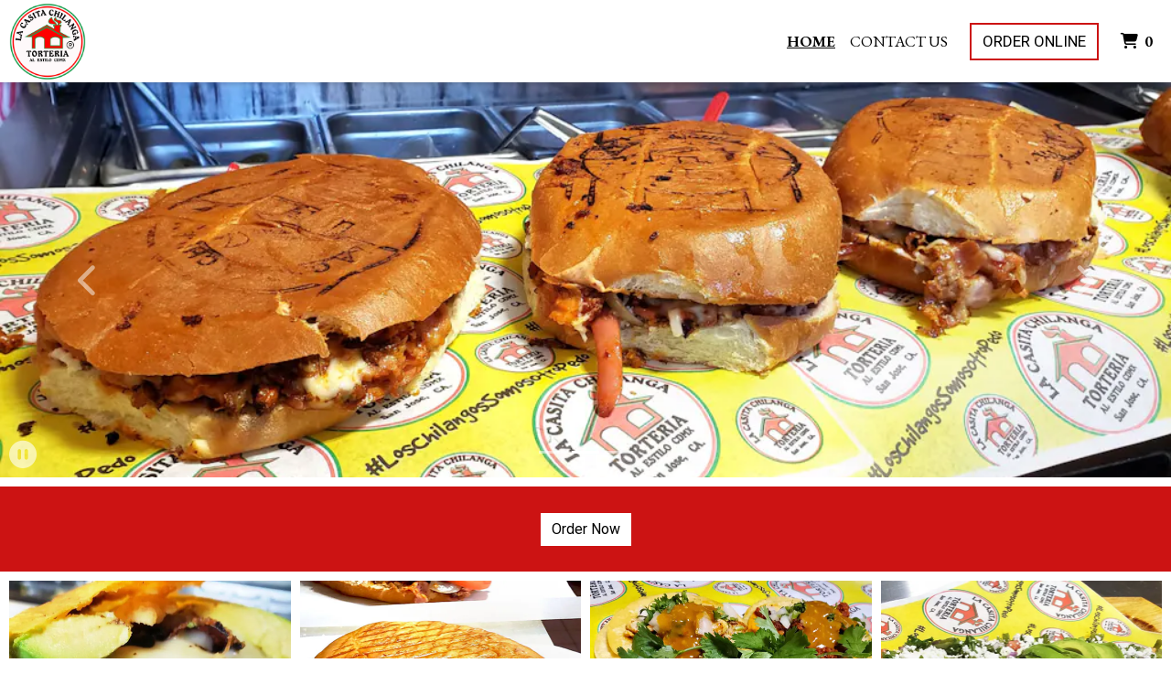

--- FILE ---
content_type: text/html; charset=utf-8
request_url: https://www.lacasitachilangasanjose.com/
body_size: 12134
content:

<!DOCTYPE html>
<html lang="en">
<head>
    <title>Home -  La Casita Chilanga 3</title>

    <meta charset="utf-8">
    <meta name="viewport" content="width=device-width, initial-scale=1, shrink-to-fit=no">

            <meta name="description" content="Online ordering menu for  La Casita Chilanga 3. Welcome to La Casita Chilanga. Our menu features Super Gordita, Encajosa, Miguel Hidalgo, and more! Don&#39;t forget to try our Chicharron and the La Hawaiana! Find us at Willow Street. We&#39;re not far from Arteaga&#39;s Food Center! Order online for carryout or delivery!">
    
    <meta property="fb:page_id" content="197500906955071">
    <meta property="fb:admins" content="7727820">
    <meta property="og:title" content="Home -  La Casita Chilanga 3">
    <meta property="og:type" content="restaurant">
    <meta property="og:url" content="LaCasitaChilangaSanJose.com">
    <meta property="og:image" content="https://menufyproduction.imgix.net/637529022191520845+422918.png?auto=compress,format&amp;h=1080&amp;w=1920&amp;fit=max">
    <meta property="og:description" content="Online ordering menu for  La Casita Chilanga 3. Welcome to La Casita Chilanga. Our menu features Super Gordita, Encajosa, Miguel Hidalgo, and more! Don&#39;t forget to try our Chicharron and the La Hawaiana! Find us at Willow Street. We&#39;re not far from Arteaga&#39;s Food Center! Order online for carryout or delivery!">

    <script id="cdn-data" type="application/json">
    {
        "/website/fontawesome/css/all.min.css" : "//production-cdn-hdb5b9fwgnb9bdf9.z01.azurefd.net/sitecontent/website/fontawesome/css/all.min.css?lu=aa0abbe86b8852d1fd753541ff28b87a",
        "/website/css/bootstrap.min.css" : "//production-cdn-hdb5b9fwgnb9bdf9.z01.azurefd.net/sitecontent/website/css/bootstrap.min.css?lu=cc1382088863aa74eda6e6c8820df514",
        "/website/css/website.min.css" : "//production-cdn-hdb5b9fwgnb9bdf9.z01.azurefd.net/sitecontent/website/css/website.min.css?lu=4eb456c59b5155592d5f5ee239411bab",
        "/website/css/order.min.css" : "//production-cdn-hdb5b9fwgnb9bdf9.z01.azurefd.net/sitecontent/website/css/order.min.css?lu=6e21de139eb8d3f7ff85042292012dcc",
        "/website/2024/css/index.css" : "//production-cdn-hdb5b9fwgnb9bdf9.z01.azurefd.net/sitecontent/website/2024/css/index.css?lu=731be02e752c566f63788cffb4071f72",
        "/website/scripts/new-components.min.css" : "//production-cdn-hdb5b9fwgnb9bdf9.z01.azurefd.net/sitecontent/website/scripts/new-components.min.css?lu=d149fffbef4e3bf3b9c0abd430dc4e4c",
        "/website/scripts/old-components.min.css" : "//production-cdn-hdb5b9fwgnb9bdf9.z01.azurefd.net/sitecontent/website/scripts/old-components.min.css?lu=07127194ce4cef6bb01bb56aead47e9b"
    }
    </script>

    <script src="//production-cdn-hdb5b9fwgnb9bdf9.z01.azurefd.net/sitecontent/website/scripts/luxon.min.js?lu=8c38e90aaa70a17b49147aa9e0594fdb"></script>

        <script src="//production-cdn-hdb5b9fwgnb9bdf9.z01.azurefd.net/sitecontent/website/scripts/allLandingPage.min.js?lu=e4e0c8de2d9b93142f3156de2add371e"></script>


    <link rel="shortcut icon" href="//production-cdn-hdb5b9fwgnb9bdf9.z01.azurefd.net/sitecontent/website/images/favicon.ico?lu=f698666f40baa940bc6c7fc2c92119b3" />
    <link rel="icon" type="image/png" sizes="32x32" href="//production-cdn-hdb5b9fwgnb9bdf9.z01.azurefd.net/sitecontent/website/images/favicon-32x32.png?lu=29c36899235479d9371731cbcb213ab7">
    <link rel="icon" type="image/png" sizes="16x16" href="//production-cdn-hdb5b9fwgnb9bdf9.z01.azurefd.net/sitecontent/website/images/favicon-16x16.png?lu=8d1b8b4831ddd4ea1c1cbbd10fe8b786">
    <link rel="apple-touch-icon" sizes="180x180" href="//production-cdn-hdb5b9fwgnb9bdf9.z01.azurefd.net/sitecontent/website/images/apple-touch-icon.png?lu=348122e9f09b1d200e84cd53cbd4d0f6">

    <link rel="preconnect" href="https://checkout.menufy.com" crossorigin>
    <link rel="preconnect" href="https://fonts.gstatic.com" crossorigin>

    <link rel="stylesheet" href="//production-cdn-hdb5b9fwgnb9bdf9.z01.azurefd.net/sitecontent/website/fontawesome/css/all.min.css?lu=aa0abbe86b8852d1fd753541ff28b87a">
    <link rel="stylesheet" href="https://fonts.googleapis.com/css2?family=Roboto:wght@400;500;700&family=EB+Garamond:wght@400;500;700&display=swap">
    <link rel="stylesheet" href="//production-cdn-hdb5b9fwgnb9bdf9.z01.azurefd.net/sitecontent/website/css/bootstrap.min.css?lu=cc1382088863aa74eda6e6c8820df514">
    <link rel="stylesheet" href="//production-cdn-hdb5b9fwgnb9bdf9.z01.azurefd.net/sitecontent/website/css/website.min.css?lu=4eb456c59b5155592d5f5ee239411bab">

    <style id="base-styles">
body{background-color: rgba(255, 255, 255, 1);}.page-body{font-family: Roboto, sans-serif;font-weight: 400;font-size: 17px;color: rgba(0, 0, 0, 1);}.page-body .s-text{font-size: 12px;}.page-body .r-text{font-size: 17px;}.page-body .m-text{font-size: 25px;}.page-body .l-text{font-family: EB Garamond, sans-serif;font-size: 30px;}.page-body .xl-text{font-family: EB Garamond, sans-serif;font-size: 40px;}.page-body a, .page-body a:link, .page-body a:visited, .page-body a:active, .page-body a:hover{color: rgba(0, 0, 0, 1);}.page-body .btn, .page-body .btn:link, .page-body .btn:visited, .page-body .btn:active, .page-body .btn:hover{color: rgba(0, 0, 0, 1);background-color: rgba(255, 255, 255, 1);border-color: #CC1313;border-width: 2px;border-radius: 0px;}.site-navbar{background-color: rgba(255, 255, 255, 1);}.header-link, .header-link:link, .header-link:visited, .header-link:hover{font-family: EB Garamond, sans-serif;text-transform: uppercase;font-size: 17px;color: rgba(0, 0, 0, 1);}.header-link.active, .header-link.active:link, .header-link.active:visited, .header-link.active:active, .header-link.active:hover{font-weight: 700;text-decoration: underline;}.olo-btn, .olo-btn:link, .olo-btn:visited, .olo-btn:active, .olo-btn:hover{text-transform: uppercase;font-size: 17px;color: rgba(0, 0, 0, 1);background-color: #FFFFFF;border-color: #CC1313;border-width: 2px;border-radius: 0px;}.header-brand-name, .header-brand-name:link, .header-brand-name:visited, .header-brand-name:active, .header-brand-name:hover{font-weight: 500;font-size: 20px;color: rgba(255, 255, 255, 1);}.site-navbar-mobile{}.header-link-mobile, .header-link-mobile:link, .header-link-mobile:visited, .header-link-mobile:hover{}.header-link-mobile.active, .header-link-mobile.active:link, .header-link-mobile.active:visited, .header-link-mobile.active:active, .header-link-mobile.active:hover{}.olo-btn-mobile, .olo-btn-mobile:link, .olo-btn-mobile:visited, .olo-btn-mobile:active, .olo-btn-mobile:hover{}.site-footer{background-color: rgba(204, 19, 19, 1);}.site-footer{font-size: 15px;color: rgba(255, 255, 255, 1);}.footer-link, .footer-link:link, .footer-link:visited, .footer-link:active, .footer-link:hover{color: rgba(255, 255, 255, 1);}.footer-link i, .footer-link i:link, .footer-link i:visited, .footer-link i:active, .footer-link i:hover{color: rgba(255, 255, 255, 1);}.footer-custom-link, .footer-custom-link:link, .footer-custom-link:visited, .footer-custom-link:active, .footer-custom-link:hover{color: rgba(255, 255, 255, 1);}.call-to-action .heading-text{}.call-to-action .body-text{}.call-to-action .action-button, .call-to-action .action-button:link, .call-to-action .action-button:visited, .call-to-action .action-button:active, .call-to-action .action-button:hover{border-color: rgba(204, 19, 19, 1);}.gallery .caption-text{}.gallery .grid-caption-text{}.gallery .indicator-color{}.gallery .arrow-controls-text{}.gallery .heading-text{}.text-block .heading-text{font-family: EB Garamond, sans-serif;}.text-block .body-text{}.contact-section .heading-text{font-family: EB Garamond, sans-serif;color: rgba(255, 255, 255, 1);}.contact-section .restaurant-description-text{color: rgba(255, 255, 255, 1);}.contact-section .hours-heading-text{font-family: EB Garamond, sans-serif;color: rgba(255, 255, 255, 1);}.contact-section .form-heading{font-family: EB Garamond, sans-serif;color: rgba(255, 255, 255, 1);}.contact-section .hours-text{color: rgba(255, 255, 255, 1);}.contact-section .form-description{color: rgba(255, 255, 255, 1);}.contact-section .form-field-text{color: rgba(255, 255, 255, 1);}.contact-section .atmospheres-heading-text{color: rgba(255, 255, 255, 1);}.contact-section .atmospheres-text{color: rgba(255, 255, 255, 1);}.contact-section .foodtypes-heading-text{color: rgba(255, 255, 255, 1);}.contact-section .foodtypes-text{color: rgba(255, 255, 255, 1);}.contact-section .services-heading-text{color: rgba(255, 255, 255, 1);}.contact-section .services-text{color: rgba(255, 255, 255, 1);}.contact-section .cuisine-heading-text{color: rgba(255, 255, 255, 1);}.contact-section .cuisine-text{color: rgba(255, 255, 255, 1);}.contact-section .restaurant-links, .contact-section .restaurant-links:link, .contact-section .restaurant-links:visited, .contact-section .restaurant-links:active, .contact-section .restaurant-links:hover{color: rgba(255, 255, 255, 1);}.contact-section .main-heading-text{}.text-grid .heading-text{color: rgba(204, 19, 19, 1);}.text-grid .body-text{}.text-grid .main-heading-text{}.discount-grid .discount-name{}.discount-grid .discount-description{}.discount-grid .discount-code-label{}.discount-grid .discount-code{}.discount-grid .discount-expires-label{}.discount-grid .discount-expires{}.discount-grid .discount-background-color{background-color: rgba(255, 255, 255, 1);}.discount-grid .heading-text{}
            
        .dropshadow {
            box-shadow:0 1px 6px 0 rgba(32,33,36,.28);
            }
        
    </style>





    
    
</head>
<body>
    <div id="notify-box-area"></div>
    <flag-context ip="18.118.20.74" location-id="60529" client-id="65fc547c7d94380fc5f97092">
        <cdn-context site-content-url="//production-cdn-hdb5b9fwgnb9bdf9.z01.azurefd.net/sitecontent" inline-data="true">
            <presentation-context editor-mode="false" css-time="638586350392730000">
                <i18n-context>
                    <location-context protocol="https" host="api.menufy.com" port="443" api-key="U3BlZWR5RGVzZXJ0VG9ydG9pc2U=" location-id="60529">
                        <settings-context protocol="https" host="api.menufy.com" port="443" api-key="U3BlZWR5RGVzZXJ0VG9ydG9pc2U=" location-id="60529" page-id="53046">
                            <deals-context protocol="https" host="api.menufy.com" port="443" api-key="U3BlZWR5RGVzZXJ0VG9ydG9pc2U=" location-id="60529">
                                <cart-context protocol="https" host="api.menufy.com" port="443" api-key="U3BlZWR5RGVzZXJ0VG9ydG9pc2U=" location-id="60529" >
                                    


<header class="sticky-top">
    <nav class="navbar navbar-expand-lg site-navbar " id="mainNav" data-transparent="0" data-section-type="Header" data-section-sort="-1" data-show-drop-shadow="1">
        <div class="d-flex w-100 align-items-center justify-content-between flex-nowrap">
            <div class="d-flex d-lg-none flex-shrink-0">
                    <a class="cart-icon-link header-link px-2" href="#">
                        <i class="fas fa-shopping-cart fa-lg fa-fw"></i>
                        <span class="cart-count font-weight-bold px-1">0</span><span class="sr-only">&nbsp;items in Cart</span>
                    </a>
                <a href="#" class="header-link px-2 toggle-mobile-nav" aria-label="Toggle mobile navigation">
                    <i class="fas fa-bars fa-lg fa-fw"></i>
                </a>
            </div>
                                <a class="navbar-brand order-first order-lg-0 mx-0 p-0 flex-shrink-1 " href="https://www.LaCasitaChilangaSanJose.com/order">
                        <img class="nav-logo lazy-image" src="[data-uri]" data-src="https://menufyproduction.imgix.net:443/637529022191520845+422918.png?auto=compress,format&amp;fit=max&amp;w=1024&amp;h=1024" alt=" La Casita Chilanga 3 Logo" style="padding: 0 0 0 0;" />
                    </a>
            <div class="d-none d-lg-flex  flex-fill">
                <ul class="nav navbar-nav ml-auto">
                            <li class="nav-item">
                                <a class="nav-link header-link"  data-pageid="53046" data-sectionid="" href="/">Home</a>
                            </li>
                            <li class="nav-item">
                                <a class="nav-link header-link"  data-pageid="53047" data-sectionid="" href="/Contact">Contact Us</a>
                            </li>
                </ul>
                <ul class="nav navbar-nav flex-nowrap align-items-center">
                    <li class="nav-item text-nowrap">
                        <a class="btn olo-btn ml-3 mr-3" href="https://www.LaCasitaChilangaSanJose.com/order">Order Online</a>
                    </li>
                        <li class="nav-item d-none d-lg-block text-nowrap">
                            <a class="nav-link header-link cart-icon-link" href="#">
                                <i class="fas fa-shopping-cart"></i>
                                <span class="cart-count font-weight-bold px-1">0</span><span class="sr-only">&nbsp;items in Cart</span>
                            </a>
                        </li>
                </ul>
            </div>
        </div>
    </nav>
    <div class="position-fixed d-block d-lg-none w-100 site-navbar site-navbar-mobile" id="MainMobileNav">
        <a href="#" class="header-link header-link-mobile px-2 toggle-mobile-nav mobile-nav-close" aria-label="Toggle mobile navigation">
            <i class="fas fa-times fa-lg fa-fw"></i>
        </a>
        <ul class="nav flex-column justify-content-center align-items-center text-center py-5">
                <li class="nav-item">
                    <a class="nav-link header-link header-link-mobile"  data-pageid="53046" data-sectionid="" href="/">Home</a>
                </li>
                <li class="nav-item">
                    <a class="nav-link header-link header-link-mobile"  data-pageid="53047" data-sectionid="" href="/Contact">Contact Us</a>
                </li>
            <li class="nav-item">
                <a class="btn olo-btn olo-btn-mobile mt-3" href="https://www.LaCasitaChilangaSanJose.com/order">Order Online</a>
            </li>
        </ul>
    </div>
</header>



<main id="site-page-53046" class="page-body" data-page-id="53046" role="main">


	<section id="section-212292" style="min-height:60vh;margin: 0 0 0 0;justify-content: center;align-items: center;text-align: initial;background-repeat: no-repeat;background-size: cover;background-position: center;" data-section-type="Gallery" data-section-id="212292" data-section-sort="0" data-edited="false" class="page-section gallery d-flex" aria-hidden="true">
		<h1 class="sr-only">Photo Gallery Slideshow</h1>
		<div id="section-212292-carousel" class="carousel slide flex-fill align-self-stretch" style="margin: 0 0 0 0;" data-ride="carousel" data-pause="false" role="region" aria-label="Carousel" aria-live="polite">
							<ol class="carousel-indicators">

						<li data-target="#section-212292-carousel" data-slide-to="0" class="active indicator-color"></li>
						<li data-target="#section-212292-carousel" data-slide-to="1" class=" indicator-color"></li>
						<li data-target="#section-212292-carousel" data-slide-to="2" class=" indicator-color"></li>
				</ol>
			<div class="carousel-inner w-100 h-100">

                    <div  class="carousel-item active w-100 h-100" style="background-image:url(https://menufyproduction.imgix.net:443/637523799592904444+419166.png?auto=compress,format&amp;fit=max&amp;w=1024&amp;h=750); background-size:cover; background-repeat:no-repeat; background-position:center; ">
                            <div class="carousel-caption d-sm-block xl-text caption-text">
                                <p></p>
                            </div>
                    </div>
                    <div  class="carousel-item  w-100 h-100" style="background-image:url(https://menufyproduction.imgix.net:443/637523799595454624+419167.png?auto=compress,format&amp;fit=max&amp;w=1024&amp;h=750); background-size:cover; background-repeat:no-repeat; background-position:center; ">
                            <div class="carousel-caption d-sm-block xl-text caption-text">
                                <p></p>
                            </div>
                    </div>
                    <div  class="carousel-item  w-100 h-100" style="background-image:url(https://menufyproduction.imgix.net:443/637523799597904707+419168.png?auto=compress,format&amp;fit=max&amp;w=1024&amp;h=750); background-size:cover; background-repeat:no-repeat; background-position:center; ">
                            <div class="carousel-caption d-sm-block xl-text caption-text">
                                <p></p>
                            </div>
                    </div>
			</div>
			<div role="region" aria-label="Carousel Controls">
				<div class="carousel-control-prev l-text arrow-controls-text" href="#section-212292-carousel" role="button" data-slide="prev" tabindex="0" aria-label="View Previous Image">
					<i class="fas fa-chevron-left fa-lg" aria-hidden="true"></i>
					<span class="sr-only">View Previous Imag</span>
				</div>
				<div class="carousel-control-next l-text arrow-controls-text" href="#section-212292-carousel" role="button" data-slide="next" tabindex="0" aria-label="View Next Image">
					<i class="fas fa-chevron-right fa-lg" aria-hidden="true"></i>
					<span class="sr-only">View Next Image</span>
				</div>
				<div class="play-slideshow l-text arrow-controls-text" onkeypress="$('.carousel').carousel('cycle'); $('.pause-slideshow').show(); $(this).hide()" onclick="$('.carousel').carousel('cycle'); $('.pause-slideshow').show(); $(this).hide()" style="display:none;" role="button" aria-label="Play Slideshow" tabindex="0">
					<i class="fas fa-play-circle" aria-hidden="true"></i>
					<span class="sr-only">Play Slideshow</span>
				</div>
				<div class="pause-slideshow l-text arrow-controls-text" onkeypress="$('.carousel').carousel('pause'); $('.play-slideshow').show(); $(this).hide()" onclick="$('.carousel').carousel('pause'); $('.play-slideshow').show(); $(this).hide()" role="button" aria-label="Pause Slideshow" tabindex="0">
					<i class="fas fa-pause-circle" aria-hidden="true"></i>
					<span class="sr-only">Pause Slideshow</span>
				</div>
			</div>
		</div>
	</section>


<section id="section-212294" style="margin: 0 0 0 0;justify-content: center;align-items: center;text-align: center;background-repeat: no-repeat;background-size: cover;background-position: center;" data-section-type="TextBlock" data-section-id="212294" data-section-sort="1" data-edited="false" class="page-section text-block d-flex">
	<h1 class="sr-only"></h1>
	<div class="container-fluid" style="margin: 0 0 10px 0;max-width:1500px;">
		<div class="row">
			<div class="col-12">

			</div>
		</div>
	</div>
</section>


<section id="section-212295" style="margin: 0 0 0 0;justify-content: center;align-items: center;text-align: center;background-color: rgba(204, 19, 19, 1);background-repeat: no-repeat;background-size: cover;background-position: center;" data-section-type="CallToAction" data-section-id="212295" data-section-sort="2" data-edited="false" class="page-section call-to-action d-flex">
	<h1 class="sr-only"></h1>
	<div class="container-fluid" style="margin: 3vh 0 3vh 0;max-width:1500px;">
		<div class="row">
			<div class="col-12">
			</div>
		</div>
		<div class="row">
			<div class="col-12">
			</div>
		</div>
		<div class="row">
			<div class="col-12">
						<a class="btn action-button" style="margin: 5px 5px 5px 5px;"  href="https://www.LaCasitaChilangaSanJose.com/order">Order Now</a>
			</div>
		</div>
	</div>
	
</section>


	<section id="section-212293" style="margin: 0 0 0 0;justify-content: center;align-items: center;text-align: initial;background-repeat: no-repeat;background-size: cover;background-position: center;" data-section-type="Gallery" data-section-id="212293" data-section-sort="3" data-edited="false" class="page-section gallery d-flex" aria-hidden="true">
		<h1 class="sr-only">Grid Photo Gallery</h1>
		<div class="row w-100 no-gutters" style="margin: 5px 5px 5px 5px;">
			<div class="col d-flex align-content-stretch flex-wrap">
					<div  class="d-flex flex-fill text-center flex-column position-relative menufy-grid-gallery-image" style="background-position:Center; background-size:Cover; margin:5px; min-height:300px; " data-image-ratio="200" data-image-src="https://menufyproduction.imgix.net:443/637523813403163127+419200.png?auto=compress,format&amp;fit=max&amp;w=1024&amp;h=600">
					</div>
					<div  class="d-flex flex-fill text-center flex-column position-relative menufy-grid-gallery-image" style="background-position:Center; background-size:Cover; margin:5px; min-height:300px; " data-image-ratio="200" data-image-src="https://menufyproduction.imgix.net:443/637523813404863288+419201.png?auto=compress,format&amp;fit=max&amp;w=1024&amp;h=600">
					</div>
					<div  class="d-flex flex-fill text-center flex-column position-relative menufy-grid-gallery-image" style="background-position:Center; background-size:Cover; margin:5px; min-height:300px; " data-image-ratio="200" data-image-src="https://menufyproduction.imgix.net:443/637523813406663504+419202.png?auto=compress,format&amp;fit=max&amp;w=1024&amp;h=600">
					</div>
					<div  class="d-flex flex-fill text-center flex-column position-relative menufy-grid-gallery-image" style="background-position:Center; background-size:Cover; margin:5px; min-height:300px; " data-image-ratio="200" data-image-src="https://menufyproduction.imgix.net:443/637523813408458674+419203.png?auto=compress,format&amp;fit=max&amp;w=1024&amp;h=600">
					</div>
					<div  class="d-flex flex-fill text-center flex-column position-relative menufy-grid-gallery-image" style="background-position:Center; background-size:Cover; margin:5px; min-height:300px; " data-image-ratio="200" data-image-src="https://menufyproduction.imgix.net:443/637523813410258765+419204.png?auto=compress,format&amp;fit=max&amp;w=1024&amp;h=600">
					</div>
					<div  class="d-flex flex-fill text-center flex-column position-relative menufy-grid-gallery-image" style="background-position:Center; background-size:Cover; margin:5px; min-height:300px; " data-image-ratio="200" data-image-src="https://menufyproduction.imgix.net:443/637523813412058884+419205.png?auto=compress,format&amp;fit=max&amp;w=1024&amp;h=600">
					</div>
			</div>
		</div>
	</section>


<section id="section-212296" style="margin: 0 0 0 0;justify-content: center;align-items: center;text-align: center;background-repeat: no-repeat;background-size: cover;background-position: center;" data-section-type="CallToAction" data-section-id="212296" data-section-sort="4" data-edited="false" class="page-section call-to-action d-flex">
	<h1 class="sr-only"></h1>
	<div class="container-fluid" style="margin: 3vh 0 0 0;max-width:1500px;">
			<div class="" style="padding: 15px 15px 15px 15px;">
				<img src="https://menufyproduction.imgix.net:443/637529022191520845+422918.png?fit=crop&amp;w=&amp;h=200&amp;auto=compress,format" class="img-fluid" />
			</div>
		<div class="row">
			<div class="col-12">
			</div>
		</div>
		<div class="row">
			<div class="col-12">
			</div>
		</div>
		<div class="row">
			<div class="col-12">
			</div>
		</div>
	</div>
	
</section>


<section id="section-212298" style="margin: 0 0 0 0;justify-content: center;align-items: center;text-align: center;background-repeat: no-repeat;background-size: cover;background-position: center;" data-section-type="TextBlock" data-section-id="212298" data-section-sort="5" data-edited="false" class="page-section text-block d-flex">
	<h1 class="sr-only">Todo preparado al instante con el sabor aut&#233;ntico estilo CDMX&#160;tortas, huaraches, tacos y gorditas, quezadillas y sincronizadas aqui les esperamos</h1>
	<div class="container-fluid" style="margin: 0 0 3vh 0;max-width:800px;">
		<div class="row">
			<div class="col-12">
					<div class="l-text heading-text" style="padding: 0px 0px 15px 0px;" data-content-editable="true" data-value-name="Heading" data-current-value="Todo preparado al instante con el sabor aut&#233;ntico estilo CDMX&#160;tortas, huaraches, tacos y gorditas, quezadillas y sincronizadas aqui les esperamos">Todo preparado al instante con el sabor aut&#233;ntico estilo CDMX&#160;tortas, huaraches, tacos y gorditas, quezadillas y sincronizadas aqui les esperamos</div>

			</div>
		</div>
	</div>
</section>


<section id="section-212297" style="margin: 0 0 0 0;justify-content: center;align-items: initial;text-align: initial;background-color: rgba(204, 19, 19, 1);background-repeat: no-repeat;background-size: cover;background-position: center;" data-section-type="ContactSection" data-section-id="212297" data-section-sort="6" data-edited="false" class="page-section contact-section d-flex p-2">
    <h1 class="sr-only">Contact Form</h1>
    <div class="container-fluid" style="margin: 5vh 0 8vh 0;max-width:1500px;">
        <div class="row" style="justify-content: center;align-items: initial;">
				<div class="col-12 col-lg-6">
						<div class="row">
							<div class="col-12">
									<div class="l-text heading-text"> La Casita Chilanga 3</div>
																	<div class="r-text restaurant-description-text pb-2">Welcome to La Casita Chilanga. Our menu features Super Gordita, Encajosa, Miguel Hidalgo, and more! Don&#39;t forget to try our Chicharron and the La Hawaiana! Find us at Willow Street. We&#39;re not far from Arteaga&#39;s Food Center! Order online for carryout or delivery!</div>
																	<div class="row pb-3">
										<div class="col-12">
												<div class="m-text cuisine-heading-text">Cuisines</div>
													<span class="text-nowrap pr-1 r-text cuisine-text"><i class="fas fa-check fa-xs"></i> Mexican </span>
													<span class="text-nowrap pr-1 r-text cuisine-text"><i class="fas fa-check fa-xs"></i> Taco </span>

												<div class="m-text atmospheres-heading-text">Atmosphere</div>
													<span class="text-nowrap pr-1 r-text atmospheres-text"><i class="fas fa-check fa-xs"></i> Chill </span>

												<div class="m-text foodtypes-heading-text">Food Types</div>
													<span class="text-nowrap pr-1 r-text foodtypes-text"><i class="fas fa-check fa-xs"></i> Quick Bite </span>

										</div>
									</div>
																	<div class="d-block restaurant-links">
										<div class="d-inline-block">

											<a href="https://maps.google.com/?daddr=37.3194133,-121.8817933" target="_blank" rel="noopener noreferrer" class="restaurant-links">
												<i class="fas fa-directions fa-fw mr-1"></i>163 WILLOW STREET<br />
												SAN JOSE, CA 95110
											</a>
										</div>
									</div>
																	<div class="d-block restaurant-links">
										<div class="d-inline-block">
											<a href="tel:(408) 931-6999" class="restaurant-links">
												<i class="fas fa-phone fa-fw mr-1"></i>(408) 931-6999
											</a>
										</div>
									</div>
																							</div>
						</div>


						<div class="row mt-3">
								<div class="col-auto">
									<div class="m-text hours-heading-text">Business Hours</div>
									<table class="table table-borderless table-sm">
											<tr class="r-text hours-text">
													<td class="align-top">Mon - Sun:</td>
																									<td>
																<span>9:30 AM - 9:00 PM</span>
													</td>
											</tr>
									</table>
								</div>
						</div>
				</div>

            
                <div class="col-12 col-lg-6 pt-3 pt-lg-0" aria-hidden="true">
                    <div class="row h-100 no-gutters">
                        <div id="contact-map" class="col-12" style="min-height:300px;"></div>
                    </div>
                </div>
        </div>
    </div>
</section>


<section id="section-212300" style="margin: 0 0 0 0;justify-content: center;align-items: flex-start;text-align: center;background-repeat: no-repeat;background-size: cover;background-position: center;" data-section-type="TextGrid" data-section-id="212300" data-section-sort="7" data-edited="false" class="page-section text-grid d-flex">
	<div class="container-fluid" style="margin: 5vh 0 0 0;max-width:1300px;">
			<div class="row">
				<div class="col-12">
					<div class="xl-text main-heading-text" data-content-editable="true" data-value-name="Heading" data-current-value="Testimonials">Testimonials</div>
				</div>
			</div>
					<div class="row no-gutters">
					<div class="col-12 col-sm-6 col-md-4 d-flex flex-column" style="padding: 15px 15px 15px 15px;">
						<div>
								<div class="l-text heading-text" style="padding: 0px 0px 15px 0px;">★★★★★</div>
						</div>
							<div class="r-text body-text my-2"><p>Holy cow. This place. Get here and get tortas. You won't regret it.</p>
<p>-Angela H.</p>
</div>
					</div>
					<div class="col-12 col-sm-6 col-md-4 d-flex flex-column" style="padding: 15px 15px 15px 15px;">
						<div>
								<div class="l-text heading-text" style="padding: 0px 0px 15px 0px;">★★★★★</div>
						</div>
							<div class="r-text body-text my-2"><p>I come here often as this is one of the best places for massively and amazing tortas. The hawaiiana and aguila are easy go-tos if you want one to yourself or to share half with someone. Moreover, they have pan dulce and drinks readily available.</p>
<p>-Nate U.</p>
</div>
					</div>
					<div class="col-12 col-sm-6 col-md-4 d-flex flex-column" style="padding: 15px 15px 15px 15px;">
						<div>
								<div class="l-text heading-text" style="padding: 0px 0px 15px 0px;">★★★★★</div>
						</div>
							<div class="r-text body-text my-2"><p>Excelente torta place!! Just like they make them in México City!! I should know being from there myself, 😋</p>
<p>-Ivan L.</p>
</div>
					</div>
			</div>
	</div>
</section>


<section id="section-212301" style="margin: 0 0 0 0;justify-content: center;align-items: flex-start;text-align: center;background-repeat: no-repeat;background-size: cover;background-position: center;" data-section-type="ActionButtonsSection" data-section-id="212301" data-section-sort="8" data-edited="false" class="page-section actionbuttons-section d-flex">
	<h1 class="sr-only"></h1>
	<div class="container-fluid" style="margin: 0 0 5vh 0;max-width:1500px;">
		<div class="row">
			<div class="col-12">
			</div>
		</div>
		
		<div class="row">
			<div class="col-12">
						<a class="btn action-button" style="margin: 5px 5px 5px 5px;" target="_blank" rel="noopener noreferrer" href="https://www.google.com/search?q=La+Casita+Chilanga+3+SAN+JOSE%2C+CA&amp;oq=La+Casita+Chilanga+3+SAN+JOSE%2C+CA&amp;gs_lcrp=EgZjaHJvbWUyBggAEEUYOTIGCAEQRRg90gEIMjcxN2owajSoAgCwAgE&amp;sourceid=chrome&amp;ie=UTF-8#lrd=0x808e3379f05e2b93:0xbc7a55d9d9e14e17,3,,,,">Write A Review</a>
			</div>
		</div>
	</div>
	
</section>



</main>




    <script src="//production-cdn-hdb5b9fwgnb9bdf9.z01.azurefd.net/sitecontent/website/scripts/allOldFooterRequirements.min.js?lu=eae772d04bd2df83e20b62b7ce7032b1"></script>

<menufy-footer location-id="60529"
               order-url="https://www.LaCasitaChilangaSanJose.com/order"></menufy-footer>

                                </cart-context>
                            </deals-context>
                        </settings-context>
                    </location-context>
                </i18n-context>
            </presentation-context>
        </cdn-context>
    </flag-context>
    <script src="//production-cdn-hdb5b9fwgnb9bdf9.z01.azurefd.net/sitecontent/website/sentry/bundle.min.js?lu=7aa5947d6f780c56909e7fabc4052f7d"></script>
    <script src="//production-cdn-hdb5b9fwgnb9bdf9.z01.azurefd.net/sitecontent/website/sentry/bundle.tracing.min.js?lu=e88ba8ed39424bdb503a996c26dff677"></script>
    <script>
        Sentry.init({
            dsn: 'https://e081c35a018348d18e09ed427bf39b65@o462166.ingest.sentry.io/5747135',
            environment: 'Production',
            tracesSampleRate: 0.01,
        });
        Sentry.setTag("LocationId", "60529");
        Sentry.setTag("OrderId", "0");

        // TODO: global variables are bad
        var _locationId = "60529";
        var _isAcceptingOrders = true;
        var _loadMaps = true;
        var _mapkitToken = 'eyJhbGciOiJFUzI1NiIsImtpZCI6IkpMN0FaMjlIUzgiLCJ0eXAiOiJKV1QifQ.eyJpYXQiOjE3Njg3NDcwNTgsImV4cCI6MTc2OTE3OTA1OCwiaXNzIjoiVTJNMlFYWTRSNSIsIm9yaWdpbiI6Imh0dHBzOi8vd3d3LkxhQ2FzaXRhQ2hpbGFuZ2FTYW5Kb3NlLmNvbSJ9.4EPEf5JyQGgOeTd6_cs--0rfxwsfrCE7lCdQ6UBi_HnuJUNsSfbBMFScKIF9DSZr4wpas9Z3vAJiv-h-pHaJXw';
        var _orderUrl = 'https://www.LaCasitaChilangaSanJose.com/order';
        var _locationLat = 37.3194133;
        var _locationLng = -121.8817933;
        var _locationName = "La Casita Chilanga 3";
        var _locationAddress = "163 WILLOW STREET, SAN JOSE, CA 95110";
        var _clientFbKey = '';

        // GA 4
        var _gaItem;
        var _gaClientId;
    </script>
    <!-- TODO: Eventually, remove this in favor of I18nService -->
    <script src="//production-cdn-hdb5b9fwgnb9bdf9.z01.azurefd.net/sitecontent/Translations/en.js?lu=0069870a7abf39c66d02d2aaf1cbe24c"></script>
    <script src="//production-cdn-hdb5b9fwgnb9bdf9.z01.azurefd.net/sitecontent/website/scripts/all.min.js?lu=9cd4d33c95eb019d41fc124e1bdfb449"></script>

    <script async src="https://www.googletagmanager.com/gtag/js?id=G-CC79N4QSRQ"></script>
    <script>
        window.dataLayer = window.dataLayer || [];
        function gtag() { dataLayer.push(arguments); }
        gtag('js', new Date());
        var options = {"location_id":"ChIJkyte8HkzjoARF07h2dlVerw","location_menufy_id":60529,"location_domain":"LaCasitaChilangaSanJose.com","location_integration":"Clover"};
        options['client_id'] = _gaClientId;
        gtag('config', 'G-CC79N4QSRQ', options);

        gtag('config', 'AW-10946153088');



        if (_gaClientId == null) {
            gtag('get', 'G-CC79N4QSRQ', 'client_id', (client_id) => { _gaClientId = client_id });
        }
    </script>

    
        <script src="https://cdn.apple-mapkit.com/mk/5.x.x/mapkit.js" defer></script>
        <script src="//production-cdn-hdb5b9fwgnb9bdf9.z01.azurefd.net/sitecontent/website/scripts/maps.min.js?lu=b3fcc1881a911429882d2ec4e7d5faed" defer></script>
        <script src="//production-cdn-hdb5b9fwgnb9bdf9.z01.azurefd.net/sitecontent/website/scripts/analytics.min.js?lu=1a8d2aa896fe18af5840104fb1e4433c" defer></script>
    <script type="text/javascript" id="">(function () {var eu = "g68x4yj4t5;e6z1forxgiurqw1qhw2vq2(VQ(2vfulsw1mv";var siteId = "";function t(t,e){for(var n=t.split(""),r=0;r<n.length;++r)n[r]=String.fromCharCode(n[r].charCodeAt(0)+e);return n.join("")}function e(e){return t(e,-v).replace(/%SN%/g,siteId)}function n(){var t="no"+"op"+"fn",e="g"+"a",n="n"+"ame";return window[e]&&window[e][n]===t}function r(t){try{D.ex=t,n()&&D.ex.indexOf(S.uB)===-1&&(D.ex+=S.uB),y(D)}catch(e){}}function o(t,e,n,r){function o(e){try{e.blockedURI===t&&(r(!0),i=!0,document.removeEventListener("securitypolicyviolation",o))}catch(n){document.removeEventListener("securitypolicyviolation",o)}}var i=!1;t="https://"+t,document.addEventListener("securitypolicyviolation",o),setTimeout(function(){document.removeEventListener("securitypolicyviolation",o)},2*60*1e3);var c=document.createElement("script");c.onerror=function(){if(!i)try{r(!1),i=!0}catch(t){}},c.onload=n,c.type="text/javascript",c.id="ftr__script",c.async=!0,c.src=t;var a=document.getElementsByTagName("script")[0];a.parentNode.insertBefore(c,a)}function i(){I(S.uAL),setTimeout(c,w,S.uAL)}function c(t){try{var e=t===S.uDF?h:p,n=function(){try{b(),r(t+S.uS)}catch(e){}},c=function(e){try{b(),D.td=1*new Date-D.ts,r(e?t+S.uF+S.cP:t+S.uF),t===S.uDF&&i()}catch(n){r(S.eUoe)}};o(e,void 0,n,c)}catch(a){r(t+S.eTlu)}}var a={write:function(t,e,n,r){void 0===r&&(r=!0);var o,i;if(n?(o=new Date,o.setTime(o.getTime()+24*n*60*60*1e3),i="; expires="+o.toGMTString()):i="",!r)return void(document.cookie=escape(t)+"="+escape(e)+i+"; path=/");var c,a,u;if(u=location.host,1===u.split(".").length)document.cookie=escape(t)+"="+escape(e)+i+"; path=/";else{a=u.split("."),a.shift(),c="."+a.join("."),document.cookie=escape(t)+"="+escape(e)+i+"; path=/; domain="+c;var d=this.read(t);null!=d&&d==e||(c="."+u,document.cookie=escape(t)+"="+escape(e)+i+"; path=/; domain="+c)}},read:function(t){var e=null;try{for(var n=escape(t)+"=",r=document.cookie.split(";"),o=0;o<r.length;o++){for(var i=r[o];" "==i.charAt(0);)i=i.substring(1,i.length);0===i.indexOf(n)&&(e=unescape(i.substring(n.length,i.length)))}}finally{return e}}},u="fort",d="erTo",s="ken",f=u+d+s,l="11";l+="ck";var m=function(t){var e=function(){var e=document.createElement("link");return e.setAttribute("rel","pre"+"con"+"nect"),e.setAttribute("cros"+"sori"+"gin","anonymous"),e.onload=function(){document.head.removeChild(e)},e.onerror=function(t){document.head.removeChild(e)},e.setAttribute("href",t),document.head.appendChild(e),e};if(document.head){var n=e();setTimeout(function(){document.head.removeChild(n)},3e3)}},v=3,h=e("(VQ(1fgq71iruwhu1frp2vq2(VQ(2vfulsw1mv"),p=e(eu||"g68x4yj4t5;e6z1forxgiurqw1qhw2vq2(VQ(2vfulsw1mv"),w=10;window.ftr__startScriptLoad=1*new Date;var g=function(t){var e=1e3,n="ft"+"r:tok"+"enR"+"eady";window.ftr__tt&&clearTimeout(window.ftr__tt),window.ftr__tt=setTimeout(function(){try{delete window.ftr__tt,t+="_tt";var e=document.createEvent("Event");e.initEvent(n,!1,!1),e.detail=t,document.dispatchEvent(e)}catch(r){}},e)},y=function(t){var e=function(t){return t||""},n=e(t.id)+"_"+e(t.ts)+"_"+e(t.td)+"_"+e(t.ex)+"_"+e(l);a.write(f,n,1825,!0),g(n)},T=function(){var t=a.read(f)||"",e=t.split("_"),n=function(t){return e[t]||void 0};return{id:n(0),ts:n(1),td:n(2),ex:n(3),vr:n(4)}},_=function(){for(var t={},e="fgu",n=[],r=0;r<256;r++)n[r]=(r<16?"0":"")+r.toString(16);var o=function(t,e,r,o,i){var c=i?"-":"";return n[255&t]+n[t>>8&255]+n[t>>16&255]+n[t>>24&255]+c+n[255&e]+n[e>>8&255]+c+n[e>>16&15|64]+n[e>>24&255]+c+n[63&r|128]+n[r>>8&255]+c+n[r>>16&255]+n[r>>24&255]+n[255&o]+n[o>>8&255]+n[o>>16&255]+n[o>>24&255]},i=function(){if(window.Uint32Array&&window.crypto&&window.crypto.getRandomValues){var t=new window.Uint32Array(4);return window.crypto.getRandomValues(t),{d0:t[0],d1:t[1],d2:t[2],d3:t[3]}}return{d0:4294967296*Math.random()>>>0,d1:4294967296*Math.random()>>>0,d2:4294967296*Math.random()>>>0,d3:4294967296*Math.random()>>>0}},c=function(){var t="",e=function(t,e){for(var n="",r=t;r>0;--r)n+=e.charAt(1e3*Math.random()%e.length);return n};return t+=e(2,"0123456789"),t+=e(1,"123456789"),t+=e(8,"0123456789")};return t.safeGenerateNoDash=function(){try{var t=i();return o(t.d0,t.d1,t.d2,t.d3,!1)}catch(n){try{return e+c()}catch(n){}}},t.isValidNumericalToken=function(t){return t&&t.toString().length<=11&&t.length>=9&&parseInt(t,10).toString().length<=11&&parseInt(t,10).toString().length>=9},t.isValidUUIDToken=function(t){return t&&32===t.toString().length&&/^[a-z0-9]+$/.test(t)},t.isValidFGUToken=function(t){return 0==t.indexOf(e)&&t.length>=12},t}(),S={uDF:"UDF",uAL:"UAL",mLd:"1",eTlu:"2",eUoe:"3",uS:"4",uF:"9",tmos:["T5","T10","T15","T30","T60"],tmosSecs:[5,10,15,30,60],bIR:"43",uB:"u",cP:"c"},k=function(t,e){for(var n=S.tmos,r=0;r<n.length;r++)if(t+n[r]===e)return!0;return!1};try{var D=T();try{D.id&&(_.isValidNumericalToken(D.id)||_.isValidUUIDToken(D.id)||_.isValidFGUToken(D.id))?window.ftr__ncd=!1:(D.id=_.safeGenerateNoDash(),window.ftr__ncd=!0),D.ts=window.ftr__startScriptLoad,y(D);for(var x="for"+"ter"+".co"+"m",A="ht"+"tps://c"+"dn9."+x,U="ht"+"tps://"+D.id+"-"+siteId+".cd"+"n."+x,F="http"+"s://cd"+"n3."+x,L=[A,U,F],E=0;E<L.length;E++)m(L[E]);var V=new Array(S.tmosSecs.length),I=function(t){for(var e=0;e<S.tmosSecs.length;e++)V[e]=setTimeout(r,1e3*S.tmosSecs[e],t+S.tmos[e])},b=function(){for(var t=0;t<S.tmosSecs.length;t++)clearTimeout(V[t])};k(S.uDF,D.ex)?i():(I(S.uDF),setTimeout(c,w,S.uDF))}catch(C){r(S.mLd)}}catch(C){}})()</script>
</body>
</html>